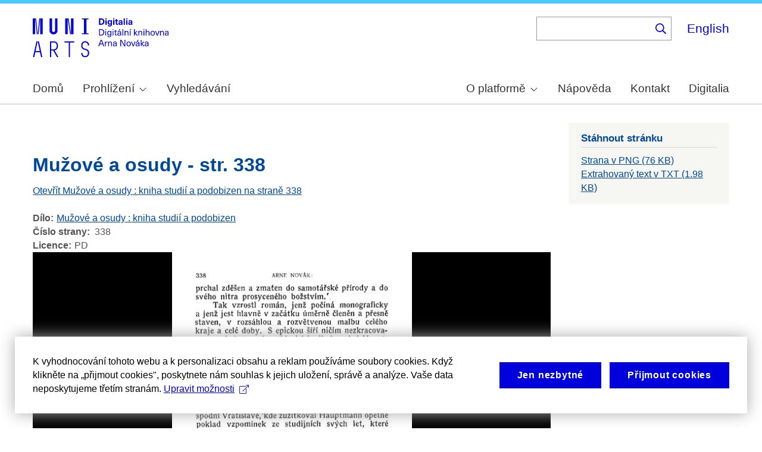

--- FILE ---
content_type: text/html; charset=UTF-8
request_url: https://arne-novak.phil.muni.cz/index.php/node/5679?language=cs
body_size: 8571
content:
<!DOCTYPE html>
<html lang="cs" dir="ltr" prefix="wgs84_pos: http://www.w3.org/2003/01/geo/wgs84_pos#  org: https://www.w3.org/TR/vocab-org/#org:  xs: http://www.w3.org/2001/XMLSchema#  ldp: http://www.w3.org/ns/ldp#  dc11: http://purl.org/dc/elements/1.1/  dcterms: http://purl.org/dc/terms/  nfo: http://www.semanticdesktop.org/ontologies/2007/03/22/nfo/v1.1/  ebucore: http://www.ebu.ch/metadata/ontologies/ebucore/ebucore#  fedora: http://fedora.info/definitions/v4/repository#  owl: http://www.w3.org/2002/07/owl#  ore: http://www.openarchives.org/ore/terms/  rdf: http://www.w3.org/1999/02/22-rdf-syntax-ns#  rdau: http://rdaregistry.info/Elements/u/  islandora: http://islandora.ca/  pcdm: http://pcdm.org/models#  use: http://pcdm.org/use#  iana: http://www.iana.org/assignments/relation/  premis: http://www.loc.gov/premis/rdf/v1#  premis3: http://www.loc.gov/premis/rdf/v3/  co: http://purl.org/co/  content: http://purl.org/rss/1.0/modules/content/  dc: http://purl.org/dc/terms/  foaf: http://xmlns.com/foaf/0.1/  og: http://ogp.me/ns#  rdfs: http://www.w3.org/2000/01/rdf-schema#  schema: http://schema.org/  sioc: http://rdfs.org/sioc/ns#  sioct: http://rdfs.org/sioc/types#  skos: http://www.w3.org/2004/02/skos/core#  xsd: http://www.w3.org/2001/XMLSchema# ">
  <head>
    <meta charset="utf-8" />
<noscript><style>form.antibot * :not(.antibot-message) { display: none !important; }</style>
</noscript><meta name="title" content="Mužové a osudy - str. 338 | Digitální knihovna Arna Nováka" />
<meta name="abstract" content="(CS): Digitální knihovna obsahuje monografie Arna Nováka a díla, ke kterým napsal úvod nebo doslov a u kterých autorský zákon umožňuje volné zpřístupnění. Najdete v ní díla Arna Nováka i dalších autorů. Provozována je na Filozofické fakultě Masarykovy univerzity. (EN): The Digital Library contains Arne Novák’s monographs and those works which he wrote an introduction or an epilogue for, subject to free accessibility under the Copyright Act. It contains works of Arne Novák as well as works of other authors. It operates at the Faculty of Arts, Masaryk University." />
<meta name="keywords" content="Arne Novák,digital library,monographs" />
<link rel="canonical" href="https://arne-novak.phil.muni.cz/index.php/cs/node/5679" />
<meta name="google-site-verification" content="yJjiVRaPQ6QJO8Au5DLPUY--pJyTJa3apjGTL7FQQRk" />
<meta name="Generator" content="Drupal 10 (https://www.drupal.org)" />
<meta name="MobileOptimized" content="width" />
<meta name="HandheldFriendly" content="true" />
<meta name="viewport" content="width=device-width, initial-scale=1.0" />
<link rel="icon" href="/core/misc/favicon.ico" type="image/vnd.microsoft.icon" />
<link rel="alternate" hreflang="cs" href="https://arne-novak.phil.muni.cz/index.php/cs/node/5679" />
<link rel="canonical" href="https://arne-novak.phil.muni.cz/index.php/cs/node/5679" />
<link rel="shortlink" href="https://arne-novak.phil.muni.cz/index.php/cs/node/5679" />

    <title>Mužové a osudy - str. 338 | Digitální knihovna Arna Nováka</title>
    <link rel="stylesheet" media="all" href="https://dan-demo.phil.muni.cz/sites/default/files/css/css_70anlMhIcvaGz-pv7Vb8hiRfgr3jWVi3qxF26LK9mzI.css?delta=0&amp;language=cs&amp;theme=islandora_muni&amp;include=[base64]" />
<link rel="stylesheet" media="all" href="https://dan-demo.phil.muni.cz/sites/default/files/css/css_p43HJfdbXFy7mo4fOsARx6-Z_tuCkKJZAYNrU-Yjy_w.css?delta=1&amp;language=cs&amp;theme=islandora_muni&amp;include=[base64]" />
<link rel="stylesheet" media="print" href="https://dan-demo.phil.muni.cz/sites/default/files/css/css_ZPTDtUZ0nXCC0rzYELA6v53AF5z0u_Xqk_JhYd7VmuA.css?delta=2&amp;language=cs&amp;theme=islandora_muni&amp;include=[base64]" />
<link rel="stylesheet" media="all" href="https://dan-demo.phil.muni.cz/sites/default/files/css/css_dv5s4AUXRTc-spyelypAzlB5ZQF9oB2AhZOIfQ_ndII.css?delta=3&amp;language=cs&amp;theme=islandora_muni&amp;include=[base64]" />

    
  </head>
  <body class="layout-one-sidebar layout-sidebar-second path-node page-node-type-page">
        <a href="#main-content" class="visually-hidden focusable skip-link">
      Skip to main content
    </a>
    
      <div class="dialog-off-canvas-main-canvas" data-off-canvas-main-canvas>
    <div id="page-wrapper">
  <div id="page">
    <header id="header" class="header" role="banner">
      <div class="section layout-container clearfix">
        
          <div class="clearfix region region-header">
    <div id="block-islandora-muni-matomo" class="block block-simple-block block-simple-blockmatomo">
  
    
      <div class="content">
      <!-- Matomo --><script type="text/plain" class="mc-analytics">
  var _paq = window._paq = window._paq || [];
  /* tracker methods like "setCustomDimension" should be called before "trackPageView" */
  _paq.push(['trackPageView']);
  _paq.push(['enableLinkTracking']);
  (function() {
    var u="https://www.phil.muni.cz/matomo/";
    _paq.push(['setTrackerUrl', u+'matomo.php']);
    _paq.push(['setSiteId', '5']);
    var d=document, g=d.createElement('script'), s=d.getElementsByTagName('script')[0];
    g.async=true; g.src=u+'matomo.js'; s.parentNode.insertBefore(g,s);
  })();
</script><!-- End Matomo Code -->
    </div>
  </div>
<div id="block-islandora-muni-sitelogo" class="block block-simple-block block-simple-blocksite-logo">
  
      <h2>Site logo</h2>
    
      <div class="content">
      <p><a class="site-branding__logo" href="/cs" rel="home"><img alt="Home" src="/themes/custom/islandora_muni/platform_specific/images/logo-cs.svg"></a></p>

    </div>
  </div>
<div class="views-exposed-form bef-exposed-form block block-views block-views-exposed-filter-blocksearch-content-page-2" data-drupal-selector="views-exposed-form-search-content-page-2" id="block-islandora-muni-exposedformsearch-contentpage-2">
  
    
      <div class="content">
      <form action="/index.php/cs/search" method="get" id="views-exposed-form-search-content-page-2" accept-charset="UTF-8">
  <div class="form--inline clearfix">
  <div class="js-form-item form-item js-form-type-search-api-autocomplete form-type-search-api-autocomplete js-form-item-search form-item-search">
      
        <input data-drupal-selector="edit-search" data-search-api-autocomplete-search="search_content" class="form-autocomplete form-text" data-autocomplete-path="/index.php/cs/search_api_autocomplete/search_content?display=page_2&amp;&amp;filter=search" type="text" id="edit-search" name="search" value="" size="30" maxlength="128" />

        </div>
<div data-drupal-selector="edit-actions" class="form-actions js-form-wrapper form-wrapper" id="edit-actions"><input data-drupal-selector="edit-submit-search-content" type="submit" id="edit-submit-search-content" value="." class="button js-form-submit form-submit" />
</div>

</div>

</form>

    </div>
  </div>
<div class="language-switcher-language-url block block-language block-language-blocklanguage-interface" id="block-islandora-muni-languageswitcher" role="navigation">
  
    
      <div class="content">
      <ul class="links"><li hreflang="en" data-drupal-link-query="{&quot;language&quot;:&quot;cs&quot;}" data-drupal-link-system-path="node/5679" class="en"><a href="/index.php/en/node/5679?language=cs" class="language-link" hreflang="en" data-drupal-link-query="{&quot;language&quot;:&quot;cs&quot;}" data-drupal-link-system-path="node/5679">English</a></li><li hreflang="cs" data-drupal-link-query="{&quot;language&quot;:&quot;cs&quot;}" data-drupal-link-system-path="node/5679" class="cs is-active" aria-current="page"><a href="/index.php/cs/node/5679?language=cs" class="language-link is-active" hreflang="cs" data-drupal-link-query="{&quot;language&quot;:&quot;cs&quot;}" data-drupal-link-system-path="node/5679" aria-current="page">Čeština</a></li></ul>
    </div>
  </div>

  </div>

          <div class="region region-primary-menu">
    <div id="block-islandora-muni-mainmenu" class="block block-superfish block-superfishmain-menu">
  
    
      <div class="content">
      
<ul id="superfish-main-menu" class="menu sf-menu sf-main-menu sf-horizontal sf-style-none" role="menu" aria-label="Menu">
  

  
  <li id="main-menu-menu-link-content1ad81ef1-ca27-46c7-90b4-f7f385bf6956" class="sf-depth-1 sf-no-children sf-first" role="none">
    
          <a href="/index.php/cs" class="sf-depth-1 muni-menu-links" role="menuitem">Domů</a>
    
    
    
    
      </li>


            
  <li id="main-menu-menu-link-contentcb819eff-eb66-4821-8baa-21f3a30f89da" class="sf-depth-1 menuparent" role="none">
    
          <span class="sf-depth-1 muni-menu-links menuparent nolink" role="menuitem" aria-haspopup="true" aria-expanded="false">Prohlížení</span>
    
    
    
              <ul role="menu">
      
      

  
  <li id="main-menu-menu-link-content30e12808-9be0-4b0d-85b3-65bd1c79b25e" class="sf-depth-2 sf-no-children sf-first" role="none">
    
          <a href="/index.php/cs/titles" class="sf-depth-2 muni-menu-links" role="menuitem">Názvy</a>
    
    
    
    
      </li>


  
  <li id="main-menu-menu-link-contentba0ff0b6-6eef-4c3c-b104-875f6bf1f20c" class="sf-depth-2 sf-no-children sf-last" role="none">
    
          <a href="/index.php/cs/authors" class="sf-depth-2 muni-menu-links" role="menuitem">Autoři</a>
    
    
    
    
      </li>



              </ul>
      
    
    
      </li>


  
  <li id="main-menu-menu-link-content0c4638cc-ace7-4661-9aa7-e3db1493e32f" class="sf-depth-1 sf-no-children" role="none">
    
          <a href="/index.php/cs/search" class="sf-depth-1 muni-menu-links" role="menuitem">Vyhledávání</a>
    
    
    
    
      </li>


            
  <li id="main-menu-menu-link-contentf978af2f-acec-4007-a2b9-4fdfcefbc4e3" class="sf-depth-1 menuparent" role="none">
    
          <span class="sf-depth-1 muni-menu-links menuparent nolink" role="menuitem" aria-haspopup="true" aria-expanded="false">O platformě</span>
    
    
    
              <ul role="menu">
      
      

  
  <li id="main-menu-menu-link-contenta8138c2c-f069-4df0-ae45-094b2c5cbdeb" class="sf-depth-2 sf-no-children sf-first" role="none">
    
          <a href="/index.php/cs/about" class="sf-depth-2 muni-menu-links" role="menuitem">Základní informace</a>
    
    
    
    
      </li>


  
  <li id="main-menu-menu-link-content9de61a53-8e11-4af2-8fa4-d566fbcc1789" class="sf-depth-2 sf-no-children sf-last" role="none">
    
          <a href="/index.php/cs/arne-novak" class="sf-depth-2 muni-menu-links" role="menuitem">Arne Novák</a>
    
    
    
    
      </li>



              </ul>
      
    
    
      </li>


  
  <li id="main-menu-menu-link-contentf25fc721-37af-465c-858a-d8e71f0c54f6" class="sf-depth-1 sf-no-children" role="none">
    
          <a href="/index.php/cs/help" class="sf-depth-1 muni-menu-links" role="menuitem">Nápověda</a>
    
    
    
    
      </li>


  
  <li id="main-menu-menu-link-content41b7457a-1ebd-49ba-9a5e-f51f8f86ccb3" class="sf-depth-1 sf-no-children" role="none">
    
          <a href="/index.php/cs/contact" class="sf-depth-1 muni-menu-links" role="menuitem">Kontakt</a>
    
    
    
    
      </li>


  
  <li id="main-menu-menu-link-content60212fc8-29ea-4e11-b84e-29d67f63ab89" class="sf-depth-1 sf-no-children sf-last" role="none">
    
          <a href="https://digitalia.phil.muni.cz/" class="sf-depth-1 muni-menu-links sf-external" role="menuitem">Digitalia</a>
    
    
    
    
      </li>


</ul>

    </div>
  </div>
<div id="block-islandora-muni-translatelinktodigitaliainmenu" class="block block-simple-block block-simple-blocktranslate-link-to-digitalia-in-menu">
  
    
      <div class="content">
      <script>
if (document.documentElement.lang === 'en') {
  var links = document.getElementsByClassName('muni-menu-links');
  links[links.length-1].setAttribute("href", "https://digitalia.phil.muni.cz/en");
}
</script>
    </div>
  </div>

  </div>

      </div>
    </header>
            <div id="main-wrapper" class="layout-main-wrapper layout-container clearfix">
      <div id="main" class="layout-main clearfix">
        
        <main id="content" class="column main-content" role="main">
          <section class="section">
            <a id="main-content" tabindex="-1"></a>
              <div class="region region-content">
    <div data-drupal-messages-fallback class="hidden"></div><div id="block-islandora-muni-button-2" class="block block-block-content block-block-content04cd634a-3ec7-4ee0-a6c8-e77c91e7585e">
  
    
      <div class="content">
      
            <div class="clearfix text-formatted field field--name-body field--type-text-with-summary field--label-hidden field__item"><div id="back">­</div>
<script>
if (document.referrer.startsWith("https://dan-demo.phil.muni.cz/search")) {
   var btn = document.createElement("BUTTON");   // Create a <button> element
   btn.innerHTML = "Zpět k výsledkům vyhledávání";     // Insert text
   btn.onclick = function() { window.history.back(); };
   document.getElementById("back").appendChild(btn);
   $('div.section:empty').hide();
}
</script></div>
      
    </div>
  </div>
<div id="block-islandora-muni-page-title" class="block block-core block-page-title-block">
  
    
      <div class="content">
      

  <h1 class="title page-title"><span class="field field--name-title field--type-string field--label-hidden">Mužové a osudy - str. 338</span>
</h1>


    </div>
  </div>
<div id="block-islandora-muni-content" class="block block-system block-system-main-block">
  
    
      <div class="content">
      
<article data-history-node-id="5679" about="/index.php/cs/node/5679" class="node node--type-page node--promoted node--view-mode-full clearfix">
  <header>
    
          
      </header>
  <div class="node__content clearfix">
    <div class="views-element-container"><div class="view view-eva view-page-link view-id-page_link view-display-id-entity_view_1 js-view-dom-id-43ef58f8ef08d10fc9aef0d5c954fa0fb73d4f7239743152f9ae26b02c09feb2">
  
    

  
  

      <div class="views-row"><div class="views-field views-field-field-weight-value"><div class="field-content"><a href="/index.php/cs/node/80/pages?page=337%20">Otevřít Mužové a osudy : kniha studií a podobizen na straně 338</a></div></div><div class="views-field views-field-nothing"><span class="field-content"><br></span></div></div>

  
  

  
  

  
  </div>
</div>
<div class="field-group-tabs-wrapper"><div data-vertical-tabs-panes><input class="vertical-tabs__active-tab" type="hidden" />

  <div class="field field--name-field-book field--type-entity-reference field--label-inline clearfix">
    <div class="field__label">Dílo</div>
              <div class="field__item"><a href="/index.php/cs/node/80" hreflang="cs">Mužové a osudy : kniha studií a podobizen</a></div>
          </div>

  <div class="field field--name-field-page-no field--type-string field--label-inline clearfix">
    <div class="field__label">Číslo strany</div>
              <div class="field__item">338</div>
          </div>

  <div class="field field--name-field-rights field--type-entity-reference field--label-inline clearfix">
    <div class="field__label">Licence</div>
              <div class="field__item">PD</div>
          </div>
</div>
</div><div class="views-element-container"><div class="view view-eva view-openseadragon-media-evas view-id-openseadragon_media_evas view-display-id-entity_view_1 js-view-dom-id-b4034383eda75a48abfa427bb6500057c270356c7f9a8f3a228707f4f91d77f7">
  
    

  
  

      <div class="views-row"><article class="media media--type-page-scan media--view-mode-open-seadragon">
  
      
            <div class="field field--name-field-media-image field--type-image field--label-hidden field__item"><div  class="openseadragon-viewer" id="openseadragon-viewer-5741"></div>
</div>
      
  </article>
</div>

  
  

  
  

  
  </div>
</div>

  </div>
</article>

    </div>
  </div>

  </div>

          </section>
        </main>
                          <div id="sidebar-second" class="column sidebar">
            <aside class="section" role="complementary">
                <div class="region region-sidebar-second">
    <div class="views-element-container block block-views block-views-blockpage-files-download-block-1" id="block-islandora-muni-views-block-page-files-download-block-1">
  
      <h2>Stáhnout stránku</h2>
    
      <div class="content">
      <div><div class="view view-page-files-download view-id-page_files_download view-display-id-block_1 js-view-dom-id-d4af659acc7d258da3215deb94f662baaf0dd84a0a11efcd248a3d81c250a10c">
  
    
      
      <div class="view-content">
          <div class="views-row"><span class="views-field views-field-field-media-file"><span class="field-content"></span></span><span class="views-field views-field-field-media-image"><span class="field-content"><a href="/index.php/index.php/cs/_flysystem/fedora/pages/scan/12644.png" class="file-download file-download-image file-download-png" download>Strana v PNG (76 KB)</a></span></span></div>
    <div class="views-row"><span class="views-field views-field-field-media-file"><span class="field-content"><a href="/index.php/index.php/cs/_flysystem/fedora/pages/text/12644.txt" class="file-download file-download-text file-download-plain" download>Extrahovaný text v TXT (1.98 KB)</a></span></span><span class="views-field views-field-field-media-image"><span class="field-content"></span></span></div>

    </div>
  
      
          </div>
</div>

    </div>
  </div>

  </div>

            </aside>
          </div>
              </div>
    </div>
        <footer class="site-footer">
      <div class="layout-container">
                  <div class="site-footer__top clearfix">
              <div class="region region-footer-first">
    <div id="block-islandora-muni-footercopyright" class="block block-simple-block block-simple-blockfooter-copyright">
  
    
      <div class="content">
      <p>©&nbsp;<script>const datey = new Date(); document.write(datey.getFullYear());</script> <a href="https://muni.cz/">Masarykova univerzita</a><br><a href="mailto:digitalia@phil.muni.cz">Webmaster</a> | <a class="mc-open-dialog" href="#">Cookies</a></p>
    </div>
  </div>
<div id="block-islandora-muni-footerlogos" class="block block-simple-block block-simple-blockfooter-logos">
  
    
      <div class="content">
      <p><a href="https://digitalia.phil.muni.cz/o-nas/lindatclariah-cz" target="_blank"><img src="/themes/custom/islandora_muni/images/LINDAT-CLARIAH-cz-small.png" alt="LINDAT CLARIAH"></a><a href="https://knihovna.phil.muni.cz/cs/" target="_blank"><img class="footer-icon" src="/themes/custom/islandora_muni/images/phil-lib-cs.svg" alt="FF MU Library"></a> <a href="https://kisk.phil.muni.cz/cs/" target="_blank"><img class="footer-icon" src="/themes/custom/islandora_muni/images/phil-kisk-cs.svg" alt="KISK FF MU"></a></p>

    </div>
  </div>
<div id="block-islandora-muni-cookies-consent-cs" class="block block-simple-block block-simple-blockcookies-consent-cs">
  
    
      <div class="content">
      <script>
!function(i,c){i.muniCookies=c;var s=document.createElement("script");s.src=c.scriptUrl+"main.js",document.head.appendChild(s)}(window,{
scriptUrl: 'https://cdn.muni.cz/Scripts/libs/muni-cookies/',
lang: 'cs',
customStyle: true,
key: 'd2868d50-d6fd-4c91-a599-5b0e432fe89e'})
</script>
    </div>
  </div>

  </div>

            
            
            
          </div>
                      </div>
    </footer>
  </div>
</div>

  </div>

    
    <script type="application/json" data-drupal-selector="drupal-settings-json">{"path":{"baseUrl":"\/index.php\/","pathPrefix":"cs\/","currentPath":"node\/5679","currentPathIsAdmin":false,"isFront":false,"currentLanguage":"cs","currentQuery":{"language":"cs"}},"pluralDelimiter":"\u0003","suppressDeprecationErrors":true,"ajaxPageState":{"libraries":"[base64]","theme":"islandora_muni","theme_token":null},"ajaxTrustedUrl":{"\/index.php\/cs\/search":true},"openseadragon":{"openseadragon-viewer-5741":{"basePath":{},"fitToAspectRatio":0,"options":{"id":"openseadragon-viewer-5741","prefixUrl":"https:\/\/cdnjs.cloudflare.com\/ajax\/libs\/openseadragon\/2.4.2\/images\/","tileSources":["https:\/\/dan-demo.phil.muni.cz\/iiif\/2\/https%3A%2F%2Farne-novak.phil.muni.cz%2Findex.php%2Fcs%2F_flysystem%2Ffedora%2Fpages%2Fscan%2F12644.png"],"fit_to_aspect_ratio":0,"tabIndex":0,"debugMode":0,"debugGridColor":"#437AB2","blendTime":0,"alwaysBlend":0,"autoHideControls":1,"immediateRender":0,"defaultZoomLevel":0,"opacity":1,"degrees":0,"homeFillsViewer":0,"panHorizontal":1,"panVertical":1,"constrainDuringPan":0,"wrapHorizontal":0,"wrapVertical":0,"minZoomImageRatio":0.9,"maxZoomPixelRatio":1.1,"smoothTileEdgesMinZoom":1.1,"autoResize":1,"preserveImageSizeOnResize":0,"minScrollDeltaTime":50,"pixelsPerWheelLine":40,"visibilityRatio":0.5,"imageLoaderLimit":0,"clickTimeThreshold":300,"clickDistThreshold":5,"dblClickTimeThreshold":300,"dblClickDistThreshold":20,"springStiffness":6.5,"animationTime":1.2,"gestureSettingsMouse":{"scrollToZoom":1,"clickToZoom":1,"dblClickToZoom":0,"pinchToZoom":0,"flickEnabled":0,"flickMinSpeed":120,"flickMomentum":0.25,"pinchRotate":0},"gestureSettingsTouch":{"scrollToZoom":0,"clickToZoom":0,"dblClickToZoom":1,"pinchToZoom":1,"flickEnabled":1,"flickMinSpeed":120,"flickMomentum":0.25,"pinchRotate":0},"gestureSettingsPen":{"scrollToZoom":0,"clickToZoom":1,"dblClickToZoom":0,"pinchToZoom":0,"flickEnabled":0,"flickMinSpeed":120,"flickMomentum":0.25,"pinchRotate":0},"gestureSettingsUnknown":{"scrollToZoom":1,"clickToZoom":0,"dblClickToZoom":1,"pinchToZoom":1,"flickEnabled":1,"flickMinSpeed":120,"flickMomentum":0.25,"pinchRotate":0},"zoomPerClick":2,"zoomPerScroll":1.2,"zoomPerSecond":1,"controlsFadeDelay":2000,"controlsFadeLength":1500,"maxImageCacheCount":200,"timeout":30000,"useCanvas":1,"minPixelRatio":0.5,"mouseNavEnabled":1,"sequenceControlAnchor":"TOP_LEFT","navPrevNextWrap":0,"showNavigator":0,"navigatorPosition":"TOP_RIGHT","navigatorSizeRatio":0.2,"navigatorMaintainSizeRatio":0,"navigatorAutoResize":1,"navigatorAutoFade":1,"navigatorRotate":1,"showNavigationControl":1,"navigationControlAnchor":"TOP_LEFT","showZoomControl":1,"showHomeControl":1,"showFullPageControl":1,"showRotationControl":0,"preserveViewport":0,"preserveOverlays":0,"showReferenceStrip":0,"referenceStripScroll":"horizontal","referenceStripPosition":"BOTTOM_LEFT","referenceStripSizeRatio":0.2,"collectionMode":0,"collectionRows":3,"collectionColumns":0,"collectionLayout":"horizontal","collectionTileSize":800,"collectionTileMargin":80,"compositeOperation":"","placeholderFillStyle":"","minZoomLevel":"","maxZoomLevel":"","navigatorTop":"","navigatorLeft":"","navigatorHeight":"","navigatorWidth":"","showSequenceControl":true,"sequenceMode":false,"initialPage":0,"referenceStripHeight":"","referenceStripWidth":"","crossOriginPolicy":false,"ajaxWithCredentials":false,"tileSize":256}}},"field_group":{"tabs":{"mode":"default","context":"view","settings":{"classes":"","id":"","direction":"vertical"}}},"widthBreakpoint":640,"superfish":{"superfish-main-menu":{"id":"superfish-main-menu","sf":{"animation":{"opacity":"show","height":"show"},"speed":"fast","autoArrows":true,"dropShadows":true},"plugins":{"smallscreen":{"cloneParent":0,"mode":"window_width","expandText":"Rozbalit","collapseText":"Sbalit"},"supposition":true,"supersubs":true}}},"search_api_autocomplete":{"search_content":{"auto_submit":true}},"user":{"uid":0,"permissionsHash":"2a81622aa6a25aa7f4b2810d7784607de30ff6049bd0de5071b08f0cb82940de"}}</script>
<script src="/core/assets/vendor/jquery/jquery.min.js?v=3.7.1"></script>
<script src="/core/assets/vendor/once/once.min.js?v=1.0.1"></script>
<script src="https://dan-demo.phil.muni.cz/sites/default/files/languages/cs_M59cFHA8RLY8X6VhZ1fNeRDHlxCtoK3TW6oV86uIPv4.js?t96zl1"></script>
<script src="/core/misc/drupalSettingsLoader.js?v=10.6.2"></script>
<script src="/core/misc/drupal.js?v=10.6.2"></script>
<script src="/core/misc/drupal.init.js?v=10.6.2"></script>
<script src="/core/assets/vendor/jquery.ui/ui/version-min.js?v=10.6.2"></script>
<script src="/core/assets/vendor/jquery.ui/ui/data-min.js?v=10.6.2"></script>
<script src="/core/assets/vendor/jquery.ui/ui/disable-selection-min.js?v=10.6.2"></script>
<script src="/core/assets/vendor/jquery.ui/ui/jquery-patch-min.js?v=10.6.2"></script>
<script src="/core/assets/vendor/jquery.ui/ui/scroll-parent-min.js?v=10.6.2"></script>
<script src="/core/assets/vendor/jquery.ui/ui/unique-id-min.js?v=10.6.2"></script>
<script src="/core/assets/vendor/jquery.ui/ui/focusable-min.js?v=10.6.2"></script>
<script src="/core/assets/vendor/jquery.ui/ui/keycode-min.js?v=10.6.2"></script>
<script src="/core/assets/vendor/jquery.ui/ui/plugin-min.js?v=10.6.2"></script>
<script src="/core/assets/vendor/jquery.ui/ui/widget-min.js?v=10.6.2"></script>
<script src="/core/assets/vendor/jquery.ui/ui/labels-min.js?v=10.6.2"></script>
<script src="/core/assets/vendor/jquery.ui/ui/widgets/autocomplete-min.js?v=10.6.2"></script>
<script src="/core/assets/vendor/jquery.ui/ui/widgets/menu-min.js?v=10.6.2"></script>
<script src="/core/assets/vendor/tabbable/index.umd.min.js?v=6.3.0"></script>
<script src="/core/misc/autocomplete.js?v=10.6.2"></script>
<script src="/modules/contrib/better_exposed_filters/js/better_exposed_filters.js?t96zl1"></script>
<script src="/core/misc/debounce.js?v=10.6.2"></script>
<script src="/core/misc/form.js?v=10.6.2"></script>
<script src="/core/misc/details-summarized-content.js?v=10.6.2"></script>
<script src="/core/misc/details-aria.js?v=10.6.2"></script>
<script src="/core/misc/details.js?v=10.6.2"></script>
<script src="/core/misc/vertical-tabs.js?v=10.6.2"></script>
<script src="/modules/custom/digitalia_muni_general_includes/js/language_switcher_update.js?t96zl1"></script>
<script src="https://cdnjs.cloudflare.com/ajax/libs/openseadragon/2.4.2/openseadragon.min.js"></script>
<script src="/modules/contrib/openseadragon/js/openseadragon_viewer.js?v=1.x"></script>
<script src="/core/misc/progress.js?v=10.6.2"></script>
<script src="/core/assets/vendor/loadjs/loadjs.min.js?v=4.3.0"></script>
<script src="/core/misc/announce.js?v=10.6.2"></script>
<script src="/core/misc/message.js?v=10.6.2"></script>
<script src="/core/misc/ajax.js?v=10.6.2"></script>
<script src="/core/misc/jquery.tabbable.shim.js?v=10.6.2"></script>
<script src="/core/misc/position.js?v=10.6.2"></script>
<script src="/modules/contrib/search_api_autocomplete/js/search_api_autocomplete.js?t96zl1"></script>
<script src="/modules/contrib/superfish/js/superfish.js?v=2.0"></script>
<script src="/libraries/drupal-superfish/superfish.js?t96zl1"></script>
<script src="/libraries/drupal-superfish/jquery.hoverIntent.minified.js?t96zl1"></script>
<script src="/libraries/drupal-superfish/sfsmallscreen.js?t96zl1"></script>
<script src="/libraries/drupal-superfish/supersubs.js?t96zl1"></script>
<script src="/libraries/drupal-superfish/supposition.js?t96zl1"></script>

  </body>
</html>
